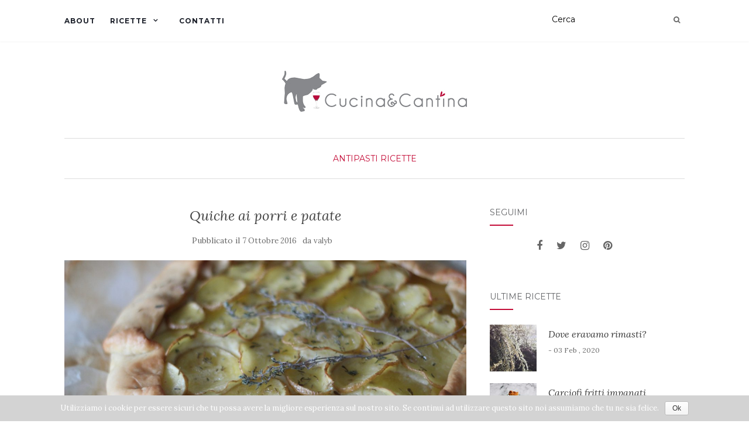

--- FILE ---
content_type: application/javascript
request_url: https://cucinaecantina.net/wp-content/plugins/yeloni-free-exit-popup/client/dist/client.min.js?ver=5.2.21
body_size: 18214
content:
var Autience = null

window.defineAutience = function (autience_callback) {

    var cycle = null,
        lifecycle = null

    var lifecycles = ['displayValidation', 'onPageLoad', 'render', 'postRender', 'display', 'beforeClose', 'close', 'afterClose']

    if (Autience != null) {
        return
    }

    Autience = {
        lifecycle: {},
        utils: {},
        listeners: [],
        emitted: {},
        executors: {},
        lifecycle_executed: false,
        yeloniTriggerPopup: function (widget_id) {
            var matching_widget = Autience.setup.widgets.filter(function (widget) {
                return widget.code == widget_id
            })
            if (matching_widget.length > 0) {
                matching_widget = matching_widget[0]
            }
            console.log('Triggering matching popup from customjs event')
            Autience.executors.displayWidget(matching_widget)

        },
        yeloniTriggerAllPopups: function () {
            console.log('Triggering all popups from customjs event')
            Autience.setup.widgets.map(function (widget) {
                Autience.executors.displayWidget(widget)
            })
        }
    }

    lifecycles.forEach(function (l) {

        Autience.lifecycle[l] = [function () {
            //console.log('in ' + l + ' lifecycle')
            return true
        }]
    })



    //simple functions with no dependencies
    Autience.executors.defineUtils = function () {

        //1. Ajax object - shifted to common

        //2b. autience utils sendEvent
        Autience.utils.sendEvent = function (event, data) {

            return

            //Disabled Event Logging
            var now = Math.round(new Date().getTime() / 1000);
            // var ten_minutes = 10 * 60
            var six_hours = 6 * 60 * 60
            var created = Autience.utils.nestedValue(Autience, ['setup', 'first_widget_time']);
            var time_gap = now - created
            var like_text = 'popup_day_'


            //send popup liked event after 1 day
            if (event == 'popup_liked') {
                var one_day = 1 * 24 * 60 * 60,
                    days_limit = 7,
                    sent_array = []

                var widget_time = data.widget_time
                time_gap = now - widget_time
                if (widget_time && time_gap > 0) {
                    var day = Math.ceil(time_gap / one_day)
                    //if day is not present in sent_array -> send event for the day and add it to the array
                    if (sent_array.indexOf(day) < 0 && day <= days_limit) {
                        window.yetience.sendEvent(like_text + day, Autience.setup.id, data)
                        sent_array.push(day)
                    }
                }
            } else {
                //logging client events only for 10 minutes after popup creation
                if (created && time_gap > 0 && time_gap < six_hours) {
                    // console.log('fresh widget, sending event')
                    if (Autience.setup && Autience.setup.id) {
                        window.yetience.sendEvent(event, Autience.setup.id, data)
                    }
                }
            }
        }

        //3a. emitAutienceEvent
        Autience.utils.emitAutienceEvent = function (eventName, forget) {
            eventName = "autience_" + eventName
            //only emit if this event was not already emitted
            if (!Autience.emitted[eventName]) {
                var event; // The custom event that will be created
                if (document.createEvent) {
                    event = document.createEvent("HTMLEvents");
                    event.initEvent(eventName, true, true);
                } else {
                    event = document.createEventObject();
                    event.eventType = eventName;
                }

                event.eventName = eventName;

                if (document.createEvent) {
                    document.dispatchEvent(event);
                } else {
                    document.fireEvent("on" + event.eventType, event);
                }
                if (eventName == 'autience_load' || eventName == 'autience_exit') {
                    //Autience.utils.sendEvent('client_' + eventName + '_triggered')
                }

                //console.log('emitting - '+eventName)
                if (!forget) {
                    //this event can happen only once on the page
                    Autience.emitted[eventName] = true
                }
            }
        }


        //3b. listenAutienceEvent
        Autience.utils.listenAutienceEvent = function (eventName, fn) {
            var autience_event = "autience_" + eventName
            Autience.utils.listen(document, autience_event, fn)
        }

        //3c. delayed Listener
        Autience.utils.delayedListenAutienceEvent = function (autience_event, delay, fn) {
            Autience.listenAutienceEvent(autience_event, function () {
                setTimeout(fn, delay)
            })
        }

        //4. getting document height
        Autience.utils.getDocHeight = function () {
            var D = document
            return Math.max(
                D.body.scrollHeight, D.documentElement.scrollHeight,
                D.body.offsetHeight, D.documentElement.offsetHeight,
                D.body.clientHeight, D.documentElement.clientHeight
            )
        }

        //5. createCookies
        Autience.utils.createCookie = function (name, value, permanent) {
            var cookie = name + "=" + value + ";path=/"
            if (permanent) {

                var expiration_date = new Date();
                expiration_date.setFullYear(expiration_date.getFullYear() + 5);
                cookie = cookie + ";expires=" + expiration_date.toGMTString()
            }
            document.cookie = cookie
        }

        Autience.utils.readCookie = function (name) {
            var nameEQ = name + "=";
            var ca = document.cookie.split(';');
            for (var i = 0; i < ca.length; i++) {
                var c = ca[i];
                while (c.charAt(0) == ' ') c = c.substring(1, c.length);
                if (c.indexOf(nameEQ) == 0) return c.substring(nameEQ.length, c.length);
            }
            return null;
        }


        //6. bind function on all elements with the clas
        Autience.utils.executeOnClass = function (class_name, fn) {
            var els = document.getElementsByClassName(class_name)
            if (els) {
                for (var i = 0; i < els.length; i++) {
                    fn(els[i])
                }
            }
        }

        Autience.utils.executeOnId = function (id, fn) {
            var el = document.getElementById(id)
            if (el) {
                fn(el)
            }
        }

        Autience.utils.idListen = function (id, event, fn) {
            Autience.utils.executeOnId(id, function (el) {
                Autience.utils.listen(el, event, fn)
            })
        }


        //7. Listen on elements by class name
        Autience.utils.classListen = function (class_name, evt, fn) {
            Autience.utils.executeOnClass(class_name, function (el) {
                Autience.utils.listen(el, 'click', fn)
            })
        }

        //8. Execute array of functions without input
        Autience.utils.cycle = function (fn_array, widget) {

            if (fn_array) {
                for (var i = 0; i < fn_array.length; i++) {
                    fn_array[i](widget)
                }
            }
        }

        //9. Execute validators in sequence and return true if all are valid
        Autience.utils.checkCycle = function (fn_array, inp) {
            if (fn_array) {
                for (var i = 0; i < fn_array.length; i++) {
                    if (!fn_array[i](inp)) {
                        //console.log('in validateSequence ' + i + ' th function is returning false')
                        return false
                    }
                }
            }
            return true
        }

        //10. get a smart setting value
        Autience.utils.smartSetting = function (extension, key) {
            if (autience_settings && autience_settings.smart && autience_settings.smart[extension]) {
                return autience_settings.smart[extension][key]
            }
        }

        //11. close widget
        Autience.utils.closeWidget = function (widget) {
            Autience.utils.cycle(Autience.lifecycle.close, widget)
            Autience.utils.cycle(Autience.lifecycle.afterClose, widget)
            Autience.utils.sendEvent('popup_closed');
        }

        //12. base64 decoding
        Autience.utils.decode = function (s) {
            if (window.atob) {
                try {
                    var decoded = window.atob(s)
                    return decoded
                } catch (err) {
                    //console.log('Unable to to decode')
                    //console.log(s)
                    return alternateDecode(s)
                }

            }

            function alternateDecode(s) {
                if (!s || s.length == 0) {
                    return ''
                }
                var e = {},
                    i, b = 0,
                    c, x, l = 0,
                    a, r = '',
                    w = String.fromCharCode,
                    L = s.length;
                var A = "ABCDEFGHIJKLMNOPQRSTUVWXYZabcdefghijklmnopqrstuvwxyz0123456789+/";
                for (i = 0; i < 64; i++) {
                    e[A.charAt(i)] = i;
                }
                for (x = 0; x < L; x++) {
                    c = e[s.charAt(x)];
                    b = (b << 6) + c;
                    l += 6;
                    while (l >= 8) {
                        ((a = (b >>> (l -= 8)) & 0xff) || (x < (L - 2))) && (r += w(a));
                    }
                }
                return r;
            }

        }

        Autience.utils.nestedValue = function (obj, fields) {

            var nested = obj
            for (var i = 0; i < fields.length; i++) {
                nested = nested[fields[i]]

                if (typeof nested == 'undefined') {

                    return null
                }
            }

            return nested
        }

        Autience.utils.stripAndExecuteScript = function (text) {
            var scripts = '';
            var cleaned = text.replace(/<script[^>]*>([\s\S]*?)<\/script>/gi, function () {
                scripts += arguments[1] + '\n';
                return '';
            });

            if (window.execScript) {
                window.execScript(scripts);
            } else {
                var head = document.getElementsByTagName('head')[0];
                var scriptElement = document.createElement('script');
                scriptElement.setAttribute('type', 'text/javascript');
                scriptElement.innerText = scripts;
                head.appendChild(scriptElement);
                head.removeChild(scriptElement);
            }
            return cleaned;
        }

        Autience.utils.emitLinkClick = function (url, target, evt) {
            Autience.current_link = url
            Autience.current_target = target

            var host = window.location.host
            var host_without_www = host.replace('www.', '')
            var host_with_www = 'www.' + host

            //if the user clicks on a button which has js function, it has href = javascript. the popup should not show up
            if (url.indexOf('javascript') > -1) {
                return
            }

            if (url.indexOf(host) >= 0 || url.indexOf(host_with_www) >= 0 || url.indexOf(host_without_www) >= 0) {
                emitAndDisableRedirect('internal')
            } else {
                emitAndDisableRedirect('external')
            }

            emitAndDisableRedirect('any')
            emitAndDisableRedirect('custom')

            function emitAndDisableRedirect(type) {
                Autience.clickEvent = evt
                Autience.utils.emitAutienceEvent('link_' + type, true)

                if (Autience['disable_link_' + type]) {

                    console.log('Disable link redirection for ', 'disable_link_' + type)

                    //evt.preventDefault()
                }
            }
        }

        Autience.utils.redirect = function (url, target) {
            if (!target) {
                window.location = url
            } else {
                window.open(url, target);
            }
        }

        Autience.utils.isDefined = function (a) {
            return (typeof a != 'undefined')
        }

        Autience.utils.isMobile = function () {
            if (/Mobi/.test(navigator.userAgent)) {
                return true
            }
            return false
        }

        Autience.utils.randomString = function () {
            var text = "";
            var possible = "ABCDEFGHIJKLMNOPQRSTUVWXYZabcdefghijklmnopqrstuvwxyz0123456789";

            for (var i = 0; i < 5; i++)
                text += possible.charAt(Math.floor(Math.random() * possible.length));

            return text;
        }

        Autience.utils.hasFeature = function (feature) {
            if (Autience.setup && Autience.setup.package_id != 'default') {
                return true
            }

            //All features if premiumSubscription is present
            if (Autience.utils.nestedValue(Autience, ['setup', 'extensions', 'premiumSubscription'])) {
                return true
            }

            if (Autience.utils.nestedValue(Autience, ['setup', 'extensions', feature])) {
                return true
            }

            return false
        }
    }


    //define Listeners for the common events
    Autience.executors.defineListeners = function () {
        //console.log('defining autience listeners')
        Autience.listeners = [{
            target: document,
            trigger: 'scroll',
            reaction: function () {
                var ratio = (window.innerHeight + window.scrollY) / (Autience.utils.getDocHeight());
                var percentage = 25 * Math.floor(ratio * 4.1) //percentage is in multiples of 25
                //console.log('percentage- ' + percentage)
                Autience.utils.emitAutienceEvent('scroll_' + percentage)
            },
            target_name: 'document'
        }, {
            target: document.body,
            trigger: 'mouseout',
            reaction: function (e) {
                e = e ? e : window.event;
                var from = e.relatedTarget || e.toElement;
                if ((!from || from.nodeName == "HTML") && (!e.clientY || (e.clientY <= 0))) {
                    // console.log('exit is triggered')

                    Autience.utils.emitAutienceEvent('exit')
                }
            },
            target_name: 'body'
        }, {
            target: document.getElementsByTagName('a'),
            trigger: 'click',
            reaction: function (evt_obj, evt_name, el) {
                Autience.utils.emitLinkClick(el.href, el.getAttribute('target'), evt_obj)
            },
            target_name: 'links'
        }, {
            target: window,
            trigger: 'hashchange',
            reaction: function (evt_obj, evt_name, el) {
                //alert('in hashchange '+ window.location.hash )
                if (Autience.hash_set) {
                    //emit this event only after a hash has been set in the current cycle
                    Autience.utils.emitAutienceEvent('back')
                }

            },
            target_name: 'window'
        }, {
            target: window,
            trigger: 'popstate',
            reaction: function (evt_obj, evt_name, el) {
                Autience.utils.emitAutienceEvent('back')
            },
            target_name: 'window'
        }]
    }



    Autience.executors.bindListeners = function () {
        //iterate through all the listeners and bind them
        //console.log('binding autience listeners')
        var listener = null,
            triggers = null

        Autience.listeners.forEach(function (listener) {

            //if trigger is a string, put the single string in an array
            if (typeof listener.trigger === 'string') {
                triggers = [listener.trigger]
            } else {
                triggers = listener.trigger
            }

            triggers.forEach(function (trigger) {
                if (listener.target.length) {

                    //targets are an array of elements
                    for (var i in listener.target) {

                        Autience.utils.listen(listener.target[i], trigger, listener.reaction)
                    }
                } else {

                    //target is a single element
                    Autience.utils.listen(listener.target, trigger, listener.reaction, listener.target_name)
                }
            })
        })
    }

    Autience.executors.displayWidget = function (widget) {
        console.log('Call for displayWidget')
        Autience.utils.cycle(Autience.lifecycle.display, widget)
    }

    Autience.executors.runWidgetCycle = function (widget) {

        var cycle = Autience.utils.cycle

        if (Autience.utils.checkCycle(lifecycle.displayValidation, widget)) {
            cycle(lifecycle.onPageLoad, widget)

            cycle(lifecycle.render, widget)

            cycle(lifecycle.postRender, widget)
        }
    }

    Autience.executors.runLifecycles = function () {
        //console.log('Starting widget lifecycle')
        if (Autience.lifecycle_executed) {
            //ensure that this function is run only once
            return
        }
        if (window.autience_setup) {
            Autience.lifecycle_executed = true
            //decode and convert setup to json
            //Commented to avoid being marked for code obfuscation
            Autience.setup = JSON.parse(decodeURIComponent(Autience.utils.decode(autience_setup)))
            //Autience.setup = JSON.parse(decodeURIComponent(autience_setup))
            // console.log(Autience.setup)
            //console.log('yeloni client is loaded with ' + Autience.setup.widgets.length + ' widgets ')
            //Autience.utils.sendEvent('client_script_loaded')

            Autience.setup.widgets.forEach(function (widget) {
                Autience.executors.runWidgetCycle(widget)
            })
        } else {
            //console.log('window.autience_setup is not defined')
        }
    }

    //execute defineUtils and defineListeners
    //Everything else happens when some event occurs


    lifecycle = Autience.lifecycle


    function assignAutienceListen(callback) {
        //console.log('inside assignAutienceListen')
        if (window.autience_listen) {
            ////console.log('Autience.utils.listen is assigned')
            Autience.utils.listen = window.autience_listen
            if (callback) {
                callback()
            }
        } else {
            setTimeout(function () {
                assignAutienceListen(callback)
            }, 500)
        }
    }

    assignAutienceListen(function () {
        //console.log('in callback of assignAutienceListen')
        Autience.executors.defineUtils()
        Autience.executors.defineListeners()
        Autience.executors.bindListeners()
        if (autience_callback) {
            autience_callback()
        }
    })

};
window.defineAutienceWhen = function (yetience_callback) {

    //log for popup displayed
    Autience.lifecycle.display.push(function (widget) {
        //checking if the popup code is present and sending popup_displayed event
        if (document.getElementById(widget.code)) {
            var code = document.getElementById(widget.code).innerHTML
            if (code) {
                Autience.utils.sendEvent('d_popup_displayed');
                if (Autience.utils.nestedValue(widget, ['widget_time'])) {
                    Autience.utils.sendEvent('popup_liked', {
                        widget_time: widget.widget_time
                    });
                }
            } else {
                Autience.utils.sendEvent('popup_empty');
            }
        } else {
            console.log('Widget ' + widget.code + ' is not loaded')
        }

    })

    //Zopim related functionality
    Autience.lifecycle.display.push(function (widget) {

        if (Autience.utils.nestedValue(widget, ['components', 'zopimChat']) && typeof $zopim !== 'undefined') {
            $zopim(function () {

                var yel_body_height = window.innerHeight
                var yel_body_width = window.innerWidth
                var yel_zopim_height = 400
                var yel_zopim_width = 310
                var yel_popup_offset = 76

                $zopim.livechat.window.show();
                var yel_loc = document.getElementById("yel-chat-wrapper").getBoundingClientRect();
                //console.log(yel_body_width)
                //console.log(yel_loc.left)
                //console.log(yel_loc.top)

                $zopim.livechat.window.setOffsetHorizontal(yel_body_width - yel_zopim_width - yel_loc.left - 5);
                $zopim.livechat.window.setOffsetVertical((yel_body_height - yel_zopim_height) - yel_popup_offset);

                if (yel_body_width < 767) {
                    $zopim.livechat.window.setOffsetVertical((yel_body_height - yel_zopim_height) - yel_loc.top);
                    $zopim.livechat.window.setOffsetHorizontal((yel_body_width - yel_zopim_width) / 2);
                }

            });
        }
    })

    //attach listener to display when the event occurs
    Autience.lifecycle.onPageLoad.push(function (widget) {
        // console.log('Attaching display on trigger')
        //first check if the  widget is enabled
        if (Autience.utils.nestedValue(widget, ['configuration', 'what', 'enable'])) {
            var when = widget.configuration.when

            var is_mobile = Autience.utils.isMobile()
            // console.log('is mobile- ' + is_mobile)
            var different_for_mobiles = when.smallDifferent
            var device = 'large',
                delay = 0,
                links_to_match = null,
                prevent_redirect = false


            if (is_mobile && different_for_mobiles) {
                device = 'small'
            }

            var trigger = when[device]
            var autience_event = trigger
            switch (trigger) {
                //handle these trigger cases differently
                case 'scroll':
                    autience_event = 'scroll_' + when.scroll[device]
                    break
                case 'delay':
                    autience_event = 'load'
                    delay = when.delay[device]
                    break
                case 'link':
                    var link_type = when.link[device]
                    autience_event = 'link_' + link_type

                    if (link_type == 'custom') {
                        links_to_match = when.customLink[device]
                    }
                    //Autience['disable_link_' + link_type] = true
                    prevent_redirect = true
                    break
            }

            displayPopupOnEvent(autience_event, delay, links_to_match, prevent_redirect)
            widget.trigger = {
                trigger: trigger,
                autience_event: autience_event,
                delay: delay
            }

        } else {
            Autience.utils.sendEvent('client_widget_disabled')
            console.log('widget is disabled')
        }

        function displayPopupOnEvent(autience_event, delay, links_to_match, prevent_redirect) {
            //Listen to the defined event and run the display lifecycle
            //console.log('Attached Event Listener for Popup for event ', autience_event)
            Autience.utils.listenAutienceEvent(autience_event, function (evt) {
                // console.log('Autience event triggered ', autience_event)
                // console.log('Autience event is' + autience_event + ' Check if the clicked link matches ', evt)

                if (matchingLink(links_to_match)) {
                    if (prevent_redirect && Autience.clickEvent) {
                        //alert('preventDefault for clickEvent')
                        Autience.clickEvent.preventDefault()
                    }

                    setTimeout(function () {
                        Autience.utils.cycle(Autience.lifecycle.display, widget)
                        // console.log('Popup is triggered')
                        //Autience.utils.sendEvent('popup_triggered')
                    }, delay * 1000)
                }
                //alert('hold on')


            })
        }

        function matchingLink(links) {
            //check links with Autience.current_link
            if (!links) {
                //there is no link, so no need to check
                return true
            }

            var matched = false
            links.split(',').map(function (link) {
                link = link.trim()

                matched = matched || directMatch(Autience.current_link, link) || matchWithoutProtocol(Autience.current_link, link) || matchWithoutHost(Autience.current_link, link)
            })

            return matched

            function directMatch(link1, link2) {
                link1 = stripTrailingSlash(link1)
                link2 = stripTrailingSlash(link2)
                return link1 == link2
            }

            function matchWithoutProtocol(link1, link2) {
                link1 = stripTrailingSlash(link1)
                link2 = stripTrailingSlash(link2)
                link1 = link1.replace('http://', '')
                link1 = link1.replace('https://', '')
                link2 = link2.replace('http://', '')
                link2 = link2.replace('https://', '')
                return link1 == link2
            }

            function matchWithoutHost(link1, link2) {
                link1 = stripTrailingSlash(link1)
                link2 = stripTrailingSlash(link2)
                link1 = link1.replace('http://', '')
                link1 = link1.replace('https://', '')
                link2 = link2.replace('http://', '')
                link2 = link2.replace('https://', '')
                link1 = link1.replace('www.', '')
                link2 = link2.replace('www.', '')
                link1 = link1.replace(window.location.host, '')
                link2 = link2.replace(window.location.host, '')

                return link1 == link2
            }

            function stripTrailingSlash(str) {
                if (str.substr(-1) === '/') {
                    return str.substr(0, str.length - 1);
                }
                return str;
            }
        }

    })


    //adding the analytics tracking code to the body
    Autience.lifecycle.display.push(function (widget) {


        // if (widget.components.commonanalytics.values.measureAnalyticsBoolean && widget.components.commonanalytics.values.analyticsTrackingCode) {
        if ((Autience.utils.nestedValue(widget, ['components', 'commonanalytics', 'values', 'measureAnalyticsBoolean'])) && (Autience.utils.nestedValue(widget, ['components', 'commonanalytics', 'values', 'analyticsTrackingCode']))) {

            var yel_measure_analytics = widget.components.commonanalytics.values.measureAnalyticsBoolean;
            var yel_tracking_code = widget.components.commonanalytics.values.analyticsTrackingCode;


            //adding the analytics script
            if (document.body != null) {
                var tracking_code_div = document.createElement("script");
                tracking_code_div.type = "text/javascript";

                var yel_popup_name = 'Yeloni'

                // if (widget.components.commonanalytics.values.analyticsPopupName)
                if ((Autience.utils.nestedValue(widget, ['components', 'commonanalytics', 'values', 'analyticsPopupName']))) {
                    var yel_temp_popup_name = widget.components.commonanalytics.values.analyticsPopupName;
                    var yel_popup_name = 'Yeloni-' + yel_temp_popup_name.split(' ').join('-');
                }


                //removing <script> tags
                yel_tracking_code = yel_tracking_code.replace("<script>", " ");
                yel_tracking_code = yel_tracking_code.replace("</script>", " ");

                //removing new lines
                yel_tracking_code = yel_tracking_code.replace(/\n/g, " ");
                //yel_tracking_code = yel_tracking_code.replace("pageview", "Page-Load");

                //adding the code to the script
                tracking_code_div.innerHTML = yel_tracking_code;


                document.body.appendChild(tracking_code_div);

                //send the popup display event
                //sending the page load event
                if (typeof ga === "function") {
                    ga('send', 'event', yel_popup_name, 'Popup-Display');
                }
            }
        }

    })

    Autience.lifecycle.render.push(function (widget) {
        var extensions = Autience.utils.nestedValue(Autience, ['setup', 'extensions'])
        //dont show for premium users
        if (extensions && Object.keys(extensions).length > 0) {
            return
        }


        // if (document.getElementsByClassName('logged-in').length > 0) {
        //     return
        // }

        var widget_element = document.getElementById(widget.code)
        var poweredBy = document.createElement('div')
        var url = 'https://yeloni.com'
        url = url + '?utm_source=' + window.location.hostname + '&utm_campaign=poweredby&from_site=' + window.location.hostname

        var message = 'Get an <b>Email Optin</b> for your Website'
        if (widget.goalType != 'subscribe') {
            message = 'Powered by <b>Yeloni</b>'
        }

        poweredBy.innerHTML = "<a href='" + url + "' target='_blank'>" + message + "</a>"

        var style = poweredBy.style,
            astyle = poweredBy.getElementsByTagName('a')[0].style
        Object.assign(style, {
            color: 'white',
            fontSize: '15px',
            fontFamily: 'arial',
            textAlign: 'center'
        })
        Object.assign(astyle, {
            color: 'white'
        })
        widget_element.appendChild(poweredBy)
    })
    /*
    //showing the affiliate link if applicable
    Autience.lifecycle.render.push(function(widget) {

        //console.log("show link-- "+Autience.setup.showAffiliateLink)


        // if (Autience.setup.showAffiliateLink)         {
        if ((Autience.utils.nestedValue(Autience, ['setup', 'poweredBy']))) {
            var yelPopups = document.getElementsByClassName('yel-popup-template'),
                noOfPopups = yelPopups.length,
                shareMessage = 'Sharing Powered by <span style="text-decoration: underline;">Yeloni</span>',
                emailMessage = 'Subscription Powered by <span style="text-decoration: underline;">Yeloni</span>',
                message = 'Powered by <span style="text-decoration: underline;">Yeloni</span>'

            while (noOfPopups--) {
                //add an element at the end of the yel-popup-template div
                var currentNode = yelPopups[noOfPopups]
                var newNode = document.createElement("div")
                newNode.className = "yel-powered"

                if (widget.isSocial && widget.isSocial == true) {
                    message = shareMessage
                } else if (widget.isEmail && widget.isEmail == true) {
                    message = emailMessage
                } else {
                    message = message
                }

                newNode.innerHTML = message

                //so that powered by yeloni shows up only once per widget
                if (!widget.insertedBranding) {
                    currentNode.parentNode.insertBefore(newNode, currentNode.nextSibling)
                    widget.insertedBranding = true
                }
                //Set the branding on bottom right
                document.getElementsByClassName('yel-powered')[noOfPopups].style = 'float:right;margin-right:2%;position: absolute;right: 0px;bottom: 20px;';

            }
            //console.log("autience setup")
            //console.dir(Autience.setup.affiliate_code)

            Autience.utils.classListen('yel-powered', 'click', function() {
                var linkhere = "?utm_source=" + Autience.setup.initial_domain + "&utm_medium=poweredBy"
                var utmLink = "http://www.yeloni.com" + linkhere;
                window.open(utmLink, '_blank');
            })
        }

    })
    */

    if (yetience_callback) {
        yetience_callback()
    }
};
window.defineAutienceWhere = function (yetience_callback) {
    // //for display by contain url
    Autience.lifecycle.displayValidation.push(function (widget) {
        //honor show on homepage condition
        if (location.pathname == '/' && (Autience.utils.nestedValue(widget, ['configuration', 'where', 'home']) == true)) {
            return true
        }
        if (Autience.utils.nestedValue(widget, ['configuration', 'where', 'show_contain_tags'])) {
            var contain_tags = widget.configuration.where.show_contain_tags
            if (contain_tags.length == 0) {
                return true
            }
            console.log('location.pathname is ' + location.pathname)
            for (var i = contain_tags.length - 1; i >= 0; i--) {

                if (location.pathname.indexOf(contain_tags[i].text) > -1) {
                    console.log(location.pathname + ' has ' + contain_tags[i].text)
                    return true
                }
            }
            // console.log('contain tags')
            // console.log(contain_tags)
        } else {

            return true
        }


    })

    //for show by match url
    Autience.lifecycle.displayValidation.push(function (widget) {
        // console.log('location.pathname is ' + location.pathname)
        // console.log(widget.configuration.where)
        if (Autience.utils.nestedValue(widget, ['configuration', 'where', 'show_match_tags'])) {
            //honor show on homepage condition
            if (location.pathname == '/' && (Autience.utils.nestedValue(widget, ['configuration', 'where', 'home']) == true)) {
                return true
            }
            var match_tags = widget.configuration.where.show_match_tags
            if (match_tags.length == 0) {
                return true
            }
            // console.log('location.pathname is ' + location.pathname)
            for (var i = match_tags.length - 1; i >= 0; i--) {
                // console.log('------------------')
                console.log(location.pathname + ' is /' + match_tags[i].name)
                if (location.pathname.indexOf(match_tags[i].name) >= 0) {
                    return true
                }
            }
            // console.log('match tags')
            // console.log(match_tags)
        } else {
            return true
        }

    })

    Autience.lifecycle.displayValidation.push(function (widget) {
        //return true = show, false = show
        var showAdmin = widget.configuration.showAdmin

        if (showAdmin != null) { //by default it's not defined
            if (!showAdmin) { //if it is set to false - don't show to logged in users
                if (is_logged_in) {
                    // console.log('dont show popup to admin - logged in as admin')
                    return false
                } else {
                    // console.log('dont show popup to admin - not logged in')
                    return true
                }
            }
        }
        return true

    })
    // //for display by contain url
    Autience.lifecycle.displayValidation.push(function (widget) {
        //return true = show, false = hide
        //honor show on homepage condition
        if (location.pathname == '/' && (Autience.utils.nestedValue(widget, ['configuration', 'where', 'home']) == true)) {
            return true
        }
        if (Autience.utils.nestedValue(widget, ['configuration', 'where', 'hide_contain_tags'])) {
            //honor show on homepage condition
            if (location.pathname == '/' && (Autience.utils.nestedValue(widget, ['configuration', 'where', 'home']) == true)) {
                return true
            }

            var contain_tags = widget.configuration.where.hide_contain_tags
            if (contain_tags.length == 0) {
                return true
            }
            console.log('location.pathname is ' + location.pathname)
            for (var i = contain_tags.length - 1; i >= 0; i--) {
                if (location.pathname.indexOf(contain_tags[i].text) > -1) {
                    console.log(location.pathname + ' has ' + contain_tags[i].text)
                    return false
                }
            }
            // console.log('contain tags')
            // console.log(contain_tags)
        }
        return true

    })

    //for hide by match url
    Autience.lifecycle.displayValidation.push(function (widget) {
        //return true = show, false = hide
        // console.log('location.pathname is ' + location.pathname)
        // console.log(widget.configuration.where)
        if (Autience.utils.nestedValue(widget, ['configuration', 'where', 'hide_match_tags'])) {
            //honor show on homepage condition
            if (location.pathname == '/' && (Autience.utils.nestedValue(widget, ['configuration', 'where', 'home']) == true)) {
                return true
            }
            var match_tags = widget.configuration.where.hide_match_tags
            if (match_tags.length == 0) {
                return true
            }
            console.log('location.pathname is ' + location.pathname)
            for (var i = match_tags.length - 1; i >= 0; i--) {
                console.log('------------------')
                console.log(location.pathname + ' is /' + match_tags[i].name)
                if (location.pathname.indexOf(match_tags[i].name) >= 0) {
                    return false
                }
            }
            // console.log('match tags')
            // console.log(match_tags)
        }
        return true

    })

    Autience.lifecycle.displayValidation.push(function (widget) {
        //return true = show, false = hide
        var showAdmin = widget.configuration.showAdmin

        if (showAdmin != null) { //by default it's not defined
            if (!showAdmin) { //if it is set to false - don't show to logged in users
                if (is_logged_in) {
                    // console.log('dont show popup to admin - logged in as admin')
                    return false
                } else {
                    // console.log('dont show popup to admin - not logged in')
                    return true
                }
            }
        }
        return true

    })

    Autience.lifecycle.displayValidation.push(function (widget) {
        var isMobile = Autience.utils.isMobile()

        if (isMobile && !Autience.utils.hasFeature('mobileScreens')) {
            console.log('Popup is not shown on mobile in lite version')
            return false
        }
        if (isMobile && Autience.utils.hasFeature('mobileScreens')) {
            if (Autience.utils.nestedValue(widget, ['configuration', 'when', 'smallEnabled'])) {
                console.log('enabled on small screen')
                return true
            } else {
                console.log('disabled on small screens')
                return false
            }
        }
        // console.log('default')
        return true
    })


    //show on specific pages
    Autience.lifecycle.displayValidation.push(function (widget) {
        var where = widget.configuration.where
        var cat = null
        var where_categories = widget.configuration.where_categories
        var where_titles = widget.configuration.where_titles

        //sometimes the value given by wordpress is not correct
        autience_is_home = autience_is_home || (((window.location.pathname == '/') || (window.location.pathname == '')) && window.location.search.length == 0)
        if (autience_is_home) {
            //console.log('where.home is ', where.home)
            return where.home
        }

        if (window.autience_page_name == 'checkout') {
            return where.checkout
        }

        switch (where.other) {
            case 'all':
                return true
            case 'none':
                return false
            case 'specific':
                switch (where.specific.selector) {
                    case 'pageType':
                        switch (window.autience_post_type) {
                            case 'post':
                                return where.pageTypes.posts
                            case 'product':
                                return where.pageTypes.products
                            case 'page':
                                return where.pageTypes.pages
                        }
                        break;
                    case 'category':

                        for (var i = 0; i < window.autience_categories.length; i++) {
                            cat = autience_categories[i].cat_ID
                            if (where_categories.indexOf(cat) >= 0 || where_categories.indexOf(cat.toString()) >= 0) {

                                return true
                            }
                        }

                        console.log('returning false')
                        return false
                        break;
                    case 'title':

                        var index = where_titles.indexOf(window.autience_post_id)

                        console.log('title at ' + index)
                        return (index >= 0)
                        break;
                    case 'url':
                        return true
                        break;
                    case 'custom':
                        //check if the current page type matches the custom page type
                        console.log('Current post type is ', window.autience_post_type)
                        console.log('post type to check is ', where.pageTypes.custom)

                        return (window.autience_post_type.toLowerCase() == where.pageTypes.custom.toLowerCase())
                }

        }

        return true
    })

    //for hide on specific pages
    Autience.lifecycle.displayValidation.push(function (widget) {
        var where = widget.configuration.where
        var cat = null
        var where_categories_hide = widget.configuration.where_categories_hide
        var where_titles_hide = widget.configuration.where_titles_hide

        // console.log('widget is')
        // console.log(widget)

        if (where.showOrHide == 'hide' && where.hideOn && where.hideOn.hideselector) {
            switch (where.hideOn.hideselector) {
                case 'pageType':
                    switch (window.autience_post_type) {
                        case 'post':
                            return !(where.pageTypes.posts)
                        case 'product':
                            return !(where.pageTypes.products)
                        case 'page':
                            return !(where.pageTypes.pages)
                    }
                    break;
                case 'category':

                    for (var i = 0; i < window.autience_categories.length; i++) {
                        cat = autience_categories[i].cat_ID
                        if (where_categories_hide.indexOf(cat) >= 0 || where_categories_hide.indexOf(cat.toString()) >= 0) {

                            return false
                        }
                    }
                    return true
                    break;
                case 'title':

                    var index = where_titles_hide.indexOf(window.autience_post_id)

                    // console.log('title at ' + index)
                    //return true - show
                    return (index < 0)

                    break;
                case 'url':
                    //see the logic in first two displayValidation
                    return true
                case 'custom':
                    //check if the current page type matches the custom page type
                    console.log('Current post type is ', window.autience_post_type)
                    console.log('post type to check is ', where.pageTypes.custom)

                    return !(window.autience_post_type.toLowerCase() == where.pageTypes.custom.toLowerCase())

            }



            return false
        } else {
            return true
        }
    })




    if (yetience_callback) {
        yetience_callback()
    }
};
window.defineAutienceHow = function (yetience_callback) {
    //Make sure that Action button shows up above anything else
    Autience.lifecycle.postRender.push(function (widget) {
        //console.log('Adding zindex to action buttons')
        var button_classes = ['yel-cta-wrapper', 'yel-arrow-wrapper', 'yel-circle-wrapper', 'yel-cta-button']
        button_classes.map(function (this_class) {
            //check if there is an element with this class.
            //if it exists, then assign the highest z index
            var els = document.getElementsByClassName(this_class)
            if (els && els.length > 0) {
                for (var i = 0; i < els.length; i++) {
                    els[i].style.zIndex = highestZIndex() + 1
                }
            }
        })
    })

    //Make sure that Popups show up above anything else
    Autience.lifecycle.display.push(function (widget) {
        //core function which shows the popup
        if (document.getElementById(widget.code)) {
            document.getElementById(widget.code).style.visibility = 'visible'
            widget.default_display = document.getElementById(widget.code).style.display
            document.getElementById(widget.code).style.display = 'block'
            document.getElementById(widget.code).style.zIndex = (highestZIndex()) * 10
        } else {
            console.log('Widget ' + widget.code + ' is not loaded')
        }

    })

    function highestZIndex() {
        var highest = 1
        var types = ['div', 'nav', 'span']
        types.map(function (type) {
            var all_divs = document.getElementsByTagName(type)
            //console.log('elements of type ', type, all_divs.length)
            for (var i = 0; i < all_divs.length; i++) {
                var zIndex = getStyle(all_divs[i], 'z-index')
                //console.log('z Index ', zIndex)
                if (!isNaN(zIndex) && zIndex > highest) {
                    highest = parseInt(zIndex)
                }
            }
        })

        console.log('highest z index ', highest)
        return highest
    }

    function getStyle(el, styleProp) {

        if (window.getComputedStyle) {
            var y = window.getComputedStyle(el, null).getPropertyValue(styleProp);
        } else if (el.currentStyle) {
            var y = el.currentStyle[styleProp];
        }

        return y;
    }

    //if analytics is enabled send an popup display event
    Autience.lifecycle.display.push(function (widget) {


        // if (widget.components.commonanalytics.values.measureAnalyticsBoolean)
        var yel_measure_analytics = Autience.utils.nestedValue(widget, ['components', 'commonanalytics', 'values', 'measureAnalyticsBoolean'])
        if (yel_measure_analytics) {
            var yel_popup_name = 'Yeloni'

            // if (widget.components.commonanalytics.values.analyticsPopupName) {
            if (Autience.utils.nestedValue(widget, ['components', 'commonanalytics', 'values', 'analyticsPopupName'])) {
                var yel_temp_popup_name = widget.components.commonanalytics.values.analyticsPopupName;
                var yel_popup_name = 'Yeloni-' + yel_temp_popup_name.split(' ').join('-');
            }
        }
    })



    //function to add widget rendered into a wrapper div
    Autience.lifecycle.render.push(function (widget) {

        // console.log("WIDGET IS --")
        // console.dir(widget)

        //create a new widget with a wrapper if it does not already exist
        if (!document.getElementById(widget.code) || true) {

            //based on the type of widget render it differently.
            //types of widgets are selected by widget.widgetType
            //the list of all types is in widget_type_data.json - name field

            var widgetDiv = document.createElement('div')
            widgetDiv.id = widget.code
            var typeOfWidget = widget.themeType;

            //console.log("widget.placementType:"+ widget.placementType)
            // console.log('Type of Popup- ' + typeOfWidget)

            switch (typeOfWidget) {
                case "Popups":
                    // console.log("THIS IS OF TYPE - Popups");
                    widgetDiv.style.visibility = 'hidden'
                    widgetDiv.className = "yel-popup-main-wrapper"

                    var base64_decoded = Autience.utils.decode(widget.rendered)
                    //var base64_decoded = widget.rendered

                    if (!base64_decoded || base64_decoded.length == 0) {
                        Autience.utils.sendEvent('client_template_empty')
                    }
                    var inner_html = Autience.utils.stripAndExecuteScript(decodeURIComponent(base64_decoded))
                    widgetDiv.innerHTML = inner_html
                    widgetDiv.style.background = "url('" + window.yetience.path + "/common/images/opaque-bg.png') top left repeat"
                    document.body.appendChild(widgetDiv)
                    break;

                case "ActionButtons":
                    // console.log("THIS IS OF TYPE - ActionButtons");
                    widgetDiv.className = "yel-ab-main-wrapper"


                    var base64_decoded = Autience.utils.decode(widget.rendered)
                    //var base64_decoded = widget.rendered
                    if (!base64_decoded || base64_decoded.length == 0) {
                        Autience.utils.sendEvent('client_template_empty')
                    }
                    var inner_html = Autience.utils.stripAndExecuteScript(decodeURIComponent(base64_decoded))
                    widgetDiv.innerHTML = inner_html
                    widgetDiv.className = "yel-ab-main-wrapper";
                    document.body.appendChild(widgetDiv)

                    //shift the elements to the right
                    if (document.getElementById("yel-main-box-wrapper")) {
                        document.getElementById("yel-main-box-wrapper").className = "yel-main-box-wrapper";
                        //hide the two boxes and show only the cta button
                        document.getElementById("yel-main-box-wrapper").style.display = "none"
                        document.getElementById("yel-main-box-wrapper").style.zIndex = highestZIndex() + 1
                    }

                    if (document.getElementById("yel-circle-wrapper")) {
                        document.getElementById("yel-circle-wrapper").className = "yel-circle-wrapper";

                        document.getElementById("yel-arrow-wrapper").style.display = "none"
                    }

                    if (document.getElementById("yel-arrow-wrapper")) {
                        document.getElementById("yel-arrow-wrapper").className = "yel-arrow-wrapper";
                        //show the arrow box after 5 secs
                        setTimeout(function () {
                            document.getElementById("yel-arrow-wrapper").style.display = "block"
                        }, 5000);
                    }





                    break;

                case "InpostWidgets":
                    //code
                    //console.log("THIS IS OF TYPE - InpostWidgets");

                    var articles = document.getElementsByTagName("article");
                    var x = articles[0].querySelectorAll("p");

                    var numberOfElements = x.length;
                    var parentNode = x[0].parentNode;

                    // if (widget.components.inpostPosition.values.postStart) {
                    if (Autience.utils.nestedValue(widget, ['components', 'inpostPosition', 'values', 'postStart'])) {
                        parentNode.insertBefore(ElemToInsert(widget), x[0]);
                    }

                    // if (widget.components.inpostPosition.values.postCenter) {
                    if (Autience.utils.nestedValue(widget, ['components', 'inpostPosition', 'values', 'postCenter'])) {
                        console.log(numberOfElements)
                        console.log("center:" + (Math.round(numberOfElements / 2) - 1))
                        parentNode.insertBefore(ElemToInsert(widget), x[Math.round(numberOfElements / 2) - 1]);
                    }

                    // if (widget.components.inpostPosition.values.postEnd) {
                    if (Autience.utils.nestedValue(widget, ['components', 'inpostPosition', 'values', 'postEnd'])) {
                        parentNode.insertBefore(ElemToInsert(widget), x[numberOfElements]);
                    }

                    break;

                case "Sliders":
                    // console.log("THIS IS OF TYPE - Sliders");
                    widgetDiv.className = "yel-slider-main-wrapper"

                    var base64_decoded = Autience.utils.decode(widget.rendered)
                    //var base64_decoded = widget.rendered
                    if (!base64_decoded || base64_decoded.length == 0) {
                        Autience.utils.sendEvent('client_template_empty')
                    }
                    var inner_html = Autience.utils.stripAndExecuteScript(decodeURIComponent(base64_decoded))
                    widgetDiv.innerHTML = inner_html
                    widgetDiv.className = "yel-slider-main-wrapper yel-slider-left";
                    document.body.appendChild(widgetDiv)

                    break;

                case "Bars":
                    //console.log("THIS IS OF TYPE - Bars");
                    // widgetDiv.className = "yel-bars-main-wrapper"

                    //THIS NEEDS TO BE WRITTEN BETTER HERE
                    // if (widget.components.barPosition.values.topscroll) {
                    if (Autience.utils.nestedValue(widget, ['components', 'barPosition', 'values', 'topscroll'])) {
                        widgetDiv.className = "yel-bars-main-wrapper yel-bar-template-render-top";

                        var bodyclass = document.createAttribute("class");
                        bodyclass.value = "body-move";
                        document.getElementsByTagName("body")[0].setAttributeNode(bodyclass);
                        console.log("added class yel-bar-template-render");


                    }
                    // else if (widget.components.barPosition.values.topfixed) {
                    else if (Autience.utils.nestedValue(widget, ['components', 'barPosition', 'values', 'topfixed'])) {
                        widgetDiv.className = "yel-bars-main-wrapper yel-bar-template-render-top";
                        console.log("added class yel-bar-template-render")
                    }
                    // else if (widget.components.barPosition.values.bottomscroll) {
                    else if (Autience.utils.nestedValue(widget, ['components', 'barPosition', 'values', 'bottomscroll'])) {
                        widgetDiv.className = "yel-bars-main-wrapper yel-bar-template-render-bottom";
                        console.log("added class yel-bar-template-render")
                    }
                    // else if (widget.components.barPosition.values.bottomfixed) {
                    else if (Autience.utils.nestedValue(widget, ['components', 'barPosition', 'values', 'bottomfixed'])) {
                        widgetDiv.className = "yel-bars-main-wrapper yel-bar-template-render-bottom";
                        console.log("added class yel-bar-template-render")
                    }

                    var base64_decoded = Autience.utils.decode(widget.rendered)
                    //var base64_decoded = widget.rendered
                    if (!base64_decoded || base64_decoded.length == 0) {
                        Autience.utils.sendEvent('client_template_empty')
                    }

                    var inner_html = Autience.utils.stripAndExecuteScript(decodeURIComponent(base64_decoded))
                    widgetDiv.innerHTML = inner_html
                    document.body.insertBefore(widgetDiv, document.body.firstChild);
                    break;

                case "Sidebar":
                    //code
                    // console.log("THIS IS OF TYPE - Sidebar");
                    break;

                case "ContentGating":
                    //code
                    break;

                case "Mats":
                    var base64_decoded = Autience.utils.decode(widget.rendered)
                    //var base64_decoded = widget.rendered
                    if (!base64_decoded || base64_decoded.length == 0) {
                        Autience.utils.sendEvent('client_template_empty')
                    }
                    var inner_html = Autience.utils.stripAndExecuteScript(decodeURIComponent(base64_decoded))
                    widgetDiv.innerHTML = inner_html
                    widgetDiv.className = "yel-mat-main-wrapper yel-mat-onload";

                    var ydiv = document.createElement("div");
                    ydiv.id = "yel-wrap";
                    ydiv.className = "yel-wrap"
                    ydiv.appendChild(widgetDiv)
                    // Move the body's children into this wrapper
                    while (document.body.firstChild) {
                        ydiv.appendChild(document.body.firstChild);
                    }

                    // Append the wrapper to the body
                    document.body.appendChild(ydiv);

                    //check for scroll and hide the element after its outside viewport
                    yelTrackScroll(widgetDiv);

                    break;

                default:
                    console.log("WIDGET TYPE NOT DEFINED - DEFAULTING TO POPUPS")
                    //defaulting to popups
                    widgetDiv.style.visibility = 'hidden'
                    widgetDiv.className = "yel-popup-main-wrapper"

                    var base64_decoded = Autience.utils.decode(widget.rendered)
                    //var base64_decoded = widget.rendered

                    if (!base64_decoded || base64_decoded.length == 0) {
                        Autience.utils.sendEvent('client_template_empty')
                    }
                    var inner_html = Autience.utils.stripAndExecuteScript(decodeURIComponent(base64_decoded))
                    widgetDiv.innerHTML = inner_html
                    widgetDiv.style.background = "url('" + window.yetience.path + "/common/images/opaque-bg.png') top left repeat"
                    document.body.appendChild(widgetDiv)
                    break;

            }





            //document.body.appendChild(widgetDiv)


        } else {
            //console.log('widget with code ' + widget.code + ' already exists')
        }

    })

    function yelTrackScroll(widget) {
        //get the height of the widget
        var widgetHeight = document.getElementById(widget.id).style.height;
        console.log("Height:" + widgetHeight)
    }

    function ElemToInsert(widget) {
        var widgetDiv = document.createElement('div')
        widgetDiv.className = "yel-inline-wrapper"
        widgetDiv.id = ""
        //var base64_decoded = Autience.utils.decode(widget.rendered)
        var base64_decoded = widget.rendered
        if (!base64_decoded || base64_decoded.length == 0) {
            Autience.utils.sendEvent('client_template_empty')
        }
        var inner_html = Autience.utils.stripAndExecuteScript(decodeURIComponent(base64_decoded))
        widgetDiv.innerHTML = inner_html
        widgetDiv.style.background = "url('" + window.yetience.path + "/common/images/opaque-bg.png') top left repeat"

        return widgetDiv;
    }

    // var giveMePopupBaby = function(widgetDiv) {
    //     console.log("THIS IS OF TYPE - Popups");
    //     widgetDiv.style.visibility = 'hidden'
    //     widgetDiv.className = "yel-popup-main-wrapper"

    //     var base64_decoded = Autience.utils.decode(widget.rendered)
    //     if (!base64_decoded || base64_decoded.length == 0) {
    //         Autience.utils.sendEvent('client_template_empty')
    //     }
    //     var inner_html = Autience.utils.stripAndExecuteScript(decodeURIComponent(base64_decoded))
    //     widgetDiv.innerHTML = inner_html
    //     widgetDiv.style.background = "url('" + window.yetience.path + "/common/images/opaque-bg.png') top left repeat"
    //     document.body.appendChild(widgetDiv)
    // }

    Autience.lifecycle.render.push(function (widget) {
        var styles_to_add = decodeURIComponent(Autience.utils.decode(widget.styles))
        //var styles_to_add = decodeURIComponent((widget.styles))

        //addStyle(styles_to_add)


        var head = document.head || document.getElementsByTagName('head')[0]
        var style = document.createElement('style');

        style.type = 'text/css';
        if (style.styleSheet) {
            style.styleSheet.cssText = styles_to_add;
        } else {
            style.appendChild(document.createTextNode(styles_to_add));
        }

        head.appendChild(style);
    })

    if (yetience_callback) {
        yetience_callback()
    }
};
window.defineAutienceWhom = function (yetience_callback) {
    if (Autience) {
        Autience.lifecycle.display.push(function (widget) {
            //create cookies as required
            Autience.utils.createCookie("autience-displayed-visitor-" + widget.code, true, true)
            Autience.utils.createCookie("autience-displayed-session-" + widget.code, true)

        })

        Autience.lifecycle.displayValidation.push(function (widget) {

            if ((Autience.utils.nestedValue(widget, ['configuration', 'whom', 'limitByReferrerSetting']))) {
                //console.log('limitByReferrerSetting is set to ' + widget.configuration.whom.limitByReferrerSetting)
                //this is fallback for the old version of plugin where the setting was set to default
                if (Autience.utils.nestedValue(widget, ['configuration', 'whom', 'limitByReferrerSetting']) == 'default') {
                    return true
                }

                var return_value = null,
                    isFound = false
                if (Autience.utils.nestedValue(widget, ['configuration', 'whom', 'limitByReferrerSetting']) == 'show') {
                    return_value = true
                } else {
                    return_value = false
                }

                var referrer_array = widget.configuration.whom.limitByReferrer_array
                if (referrer_array) {
                    for (var i = referrer_array.length - 1; i >= 0; i--) {
                        // console.log('comparing ' + referrer_array[i].text + ' to ' + document.referrer)
                        if (document.referrer.indexOf(referrer_array[i].text) > 0) {
                            // console.log('Disable on referrer is enabled for ' + referrer_array[i].text)
                            isFound = true
                        }
                    }
                }

                if (isFound) {
                    return return_value
                } else {
                    return !return_value
                }
            }
            return true
        })


        Autience.lifecycle.displayValidation.push(function (widget) {



            // if (widget.configuration.whom.cta == true)
            // if ((Autience.utils.nestedValue(widget, ['configuration', 'whom', 'cta'])) == true)
            //     console.log('cta is set to ' + widget.configuration.whom.cta)

            if (Autience.utils.readCookie("autience-visitor-subscribed-" + widget.code)) {
                console.log('visitor subscribed, do not show popup')
                return false
            }

            return true
        })


        Autience.lifecycle.displayValidation.push(function (widget) {
            if (Autience.utils.nestedValue(widget, ['configuration', 'whom', 'once'])) {
                // console.log('once is ' + widget.configuration.whom.once)
                switch (widget.configuration.whom.once) {
                    case 'visitor':
                        if (Autience.utils.readCookie("autience-displayed-visitor-" + widget.code)) {
                            //console.log('visitor cookie exists')
                            return false
                        }
                        break
                    case 'session':
                        if (Autience.utils.readCookie("autience-displayed-session-" + widget.code)) {
                            //console.log('session cookie exists')
                            return false
                        }
                        break

                    case 'always':
                        return true
                        break
                }
            }

            return true
        })

        if (yetience_callback) {
            yetience_callback()
        }
    }


};
window.defineAutienceClose = function (yetience_callback) {

    //this function changes the close image url based on the url's http or https
    Autience.lifecycle.postRender.push(function (widget) {
        //check the browser url to see if its http or https
        var yel_current_url = window.location.href
        if (yel_current_url.indexOf('https') >= 0) {
            //url is an https
            //console.log("a https url "+window.location.href)
            if (document.getElementsByClassName('yeloni-close-image-url')) {
                //get the current close button image
                var yel_div_list = document.getElementsByClassName('yeloni-close-image-url'),
                    yel_lt = yel_div_list.length;
                while (yel_lt--) {
                    var yel_img_url = yel_div_list[yel_lt].src;
                    if (yel_img_url.indexOf('https:') < 0) {
                        //image is from an http source
                        //console.log("url is https and image is from an http source ")
                        yel_div_list[yel_lt].src = yel_div_list[yel_lt].src.replace('http://', 'https://');
                    }

                }
            }
        } else {
            //url is http - do nothing!
            //console.log("a http url " + window.location.href)
        }
    })

    /*var yeloni_comment = 'This widget is powered by yeloni.com. Get one for your site today.'
    //show comments before widget
    Autience.lifecycle.postRender.push(function(widget) {
        if (document.getElementById(widget.code)) {
            var top_comment = document.createComment(yeloni_comment);
            // console.log(widget.themeType)
            var yel_widget_wrapper = wrapperClass(widget.themeType)
            var popup = document.getElementsByClassName(yel_widget_wrapper)[0]
            document.getElementById(widget.code).insertBefore(top_comment, popup);
        } else {
            console.log('Widget ' + widget.code + ' is not loaded')
        }

    })*/

    function wrapperClass(themeType) {
        if (themeType == 'ActionButtons') {
            return 'yel-cta-wrapper'
        } else {
            return 'yel-popup-template'
        }
    }

    /*
    //show comments after widget
    Autience.lifecycle.postRender.push(function(widget) {
        var bottom_comment = document.createComment(yeloni_comment);
        if (document.getElementById(widget.code)) {
            document.getElementById(widget.code).appendChild(bottom_comment);
        } else {
            console.log('Widget ' + widget.code + ' is not loaded')
        }
    })
    */

    //attach close functionality to the close button
    //close button has an id called autience-close-widget_id
    Autience.lifecycle.postRender.push(function (widget) {
        Autience.utils.classListen('autience-close-' + widget.code, 'click', function (el) {
            Autience.utils.closeWidget(widget)
        })
    })

    Autience.lifecycle.postRender.push(function (widget) {

        Autience.utils.idListen('autience-close-' + widget.code, 'click', function (el) {
            //if the user clicks the close button on a link trigger, check if we need to redirect

            if (Autience.utils.nestedValue(widget, ['trigger', 'trigger']) == 'link' && Autience.utils.nestedValue(widget, ['configuration', 'when', 'link', 'close'])) {
                Autience.utils.redirect(Autience.current_link, Autience.current_target)
            }
        })
    })


    //hiding the facebook page like after popup close - only for facebook-page-like theme
    Autience.lifecycle.postRender.push(function (widget) {

        Autience.utils.idListen('autience-close-' + widget.code, 'click', function (el) {
            if (document.getElementById("yel-facebook-popup")) {
                document.getElementById("yel-facebook-popup").display = "none";
            }
        })
    })

    //for close clicking outside
    Autience.lifecycle.postRender.push(function (widget) {
        if (Autience.utils.nestedValue(widget, ['configuration', 'close', 'outside'])) {
            //console.log('close on clicking outside')

            Autience.utils.classListen('yel-popup-main-wrapper', 'click', function () {
                //console.log('clicked outside')
                Autience.utils.closeWidget(widget)
            })
            Autience.utils.classListen('yel-popup-template', 'click', function (e) {
                e.stopPropagation();
            })
        }
    }) //close lifecycle


    //adding event listeners for analytics
    Autience.lifecycle.postRender.push(function (widget) {


        // if (widget.components.commonanalytics.values.measureAnalyticsBoolean) {
        if (Autience.utils.nestedValue(widget, ['components', 'commonanalytics', 'values', 'measureAnalyticsBoolean'])) {
            var yel_measure_analytics = widget.components.commonanalytics.values.measureAnalyticsBoolean;

            var yel_popup_name = 'Yeloni'

            // if (widget.components.commonanalytics.values.analyticsPopupName) {
            if (Autience.utils.nestedValue(widget, ['components', 'commonanalytics', 'values', 'analyticsPopupName'])) {
                var yel_temp_popup_name = widget.components.commonanalytics.values.analyticsPopupName;
                var yel_popup_name = 'Yeloni-' + yel_temp_popup_name.split(' ').join('-');
            }

            if (typeof ga === "function") {
                //listening for linkedimage clicks
                Autience.utils.classListen('yel-atr-linked-image', 'click', function (el) {
                    //send the popup display event
                    //alert('pinterest follow clicked22')
                    ga('send', 'event', yel_popup_name, 'Linked-Image-Click');
                });

                //listening for linkedtext clicks
                Autience.utils.classListen('yel-atr-linked-text', 'click', function (el) {
                    //send the popup display event
                    ga('send', 'event', yel_popup_name, 'Linked-Text-Click');
                });

                //listening for button clicks
                //========do something for yes no buttons
                Autience.utils.classListen('yel-atr-button', 'click', function (el) {
                    //send the popup display event
                    ga('send', 'event', yel_popup_name, 'Button-Click');
                });

                Autience.utils.classListen('yel-yes-button', 'click', function (el) {
                    //send the popup display event
                    ga('send', 'event', yel_popup_name, 'Yes-Button-Click');
                });
                Autience.utils.classListen('yel-no-button', 'click', function (el) {
                    //send the popup display event
                    ga('send', 'event', yel_popup_name, 'No-Button-Click');
                });

                Autience.utils.classListen('yel-pinterest-follow-image', 'click', function (el) {
                    //send the popup display event
                    //alert('pinterest follow clicked')
                    ga('send', 'event', yel_popup_name, 'Pinterest-Follow-Click');
                });

                //social share popup begin
                Autience.utils.idListen('autience-network-pinterest', 'click', function (el) {
                    //send the popup display event
                    ga('send', 'event', yel_popup_name, 'Pinterest-Follow-Click');
                });
                Autience.utils.idListen('autience-network-facebook', 'click', function (el) {
                    //send the popup display event
                    ga('send', 'event', yel_popup_name, 'facebook-Follow-Click');
                });
                Autience.utils.idListen('autience-network-twitter', 'click', function (el) {
                    //send the popup display event
                    ga('send', 'event', yel_popup_name, 'twitter-Follow-Click');
                });
                Autience.utils.idListen('autience-network-googleplus', 'click', function (el) {
                    //send the popup display event
                    ga('send', 'event', yel_popup_name, 'googleplus-Follow-Click');
                });
                Autience.utils.idListen('autience-network-linkedin', 'click', function (el) {
                    //send the popup display event
                    ga('send', 'event', yel_popup_name, 'linkedin-Follow-Click');
                });
                Autience.utils.idListen('autience-network-reddit', 'click', function (el) {
                    //send the popup display event
                    ga('send', 'event', yel_popup_name, 'reddit-Follow-Click');
                });
                Autience.utils.idListen('autience-network-whatsapp', 'click', function (el) {
                    //send the popup display event
                    ga('send', 'event', yel_popup_name, 'whatsapp-Follow-Click');
                });
                Autience.utils.idListen('autience-network-flipboard', 'click', function (el) {
                    //send the popup display event
                    ga('send', 'event', yel_popup_name, 'flipboard-Follow-Click');
                });
                Autience.utils.idListen('autience-network-baidu', 'click', function (el) {
                    //send the popup display event
                    ga('send', 'event', yel_popup_name, 'baidu-Follow-Click');
                });
                Autience.utils.idListen('autience-network-sinaweibo', 'click', function (el) {
                    //send the popup display event
                    ga('send', 'event', yel_popup_name, 'sinaweibo-Follow-Click');
                });
                Autience.utils.idListen('autience-network-slashdot', 'click', function (el) {
                    //send the popup display event
                    ga('send', 'event', yel_popup_name, 'slashdot-Follow-Click');
                });
                Autience.utils.idListen('autience-network-vkontakte', 'click', function (el) {
                    //send the popup display event
                    ga('send', 'event', yel_popup_name, 'vkontakte-Follow-Click');
                });
                //social share popup end

                //email popup subscribe event
                Autience.utils.classListen('yel-ep-submit-button', 'click', function (el) {
                    //send the popup display event
                    ga('send', 'event', yel_popup_name, 'Subscribe-Button-Click');
                });
                Autience.utils.classListen('yel-email-popup-button-large', 'click', function (el) {
                    //send the popup display event
                    ga('send', 'event', yel_popup_name, 'Subscribe-Button-Click');
                });
                //email popup subscribe event end
            }
        }

    })



    Autience.lifecycle.close.push(function (widget) {
        document.getElementById(widget.code).style.visibility = 'hidden'
        if (widget.default_display) {
            document.getElementById(widget.code).style.display = widget.default_display
        }
    })


    //close the zopim window if needed
    Autience.lifecycle.close.push(function (widget) {
        if (typeof $zopim != 'undefined') {
            $zopim.livechat.window.hide();
        }
    })


    //send an analytics event is applicable
    Autience.lifecycle.close.push(function (widget) {


        // if (widget.components.commonanalytics.values.measureAnalyticsBoolean) {
        if (Autience.utils.nestedValue(widget, ['components', 'commonanalytics', 'values', 'measureAnalyticsBoolean'])) {
            var yel_measure_analytics = widget.components.commonanalytics.values.measureAnalyticsBoolean;


            var yel_popup_name = 'Yeloni'

            // if (widget.components.commonanalytics.values.analyticsPopupName) 

            if (Autience.utils.nestedValue(widget, ['components', 'commonanalytics', 'values', 'analyticsPopupName'])) {
                var yel_temp_popup_name = widget.components.commonanalytics.values.analyticsPopupName;
                var yel_popup_name = 'Yeloni-' + yel_temp_popup_name.split(' ').join('-');
            }
            if (typeof ga === "function") {
                //send the popup display event
                ga('send', 'event', yel_popup_name, 'Popup-Closed');
            }
        }
    })


    Autience.lifecycle.postRender.push(function (widget) {
        //Show an alertbox before the browser window closes


        if (Autience.utils.nestedValue(widget, ['configuration', 'close', 'alert'])) {
            window.onbeforeunload = function (e) {
                return Autience.utils.nestedValue(widget, ['configuration', 'close', 'message'])
            };
        }
    })

    if (yetience_callback) {
        yetience_callback()
    }
};
window.defineAutienceEmail = function (yetience_callback) {
    //console.log('injecting email.js')
    if (Autience) {

        email_json = {}
        Autience.lifecycle.postRender.push(function (widget) {


            var name = null,
                email = null,
                name_field_id = 'autience-emailform-name-' + widget.code,
                email_field_id = 'autience-emailform-email-' + widget.code,
                email_error_id = 'autience-emailform-email-error-' + widget.code,
                name_error_id = 'autience-emailform-name-error-' + widget.code,
                submit_field_id = 'autience-emailform-submit-' + widget.code

            var values = Autience.utils.nestedValue(widget, ['components', 'emailSubscription', 'values'])
            if (!values) {
                return
            }
            // console.log(widget)

            // if (widget.components.emailSubscription) {

            if ((Autience.utils.nestedValue(widget, ['components', 'emailSubscription']))) {

                Autience.utils.idListen(submit_field_id, 'click', function () {
                    //console.log("submit clicked")

                    var default_thankyou_message = 'You have been subscribed',
                        custom_thankyou_message = null,
                        thankyou_message = ''

                    if ((Autience.utils.nestedValue(widget, ['components', 'emailSubscription', 'values', 'customMessage']))) {

                        custom_thankyou_message = (Autience.utils.nestedValue(widget, ['components', 'emailSubscription', 'values', 'customMessage']))
                    }

                    if (custom_thankyou_message) {
                        thankyou_message = custom_thankyou_message
                    } else {
                        thankyou_message = default_thankyou_message
                    }

                    var previous_submit_text = document.getElementById(submit_field_id).innerHTML
                    document.getElementById(submit_field_id).innerHTML = "Hold on.."

                    name = document.getElementById(name_field_id).value
                    if (!validateName(name)) {
                        //console.log("Invalid name"+name_error_id)
                        document.getElementById(name_error_id).innerHTML = 'Invalid Name'
                        document.getElementById(name_error_id).style.display = 'block'
                        document.getElementById(submit_field_id).innerHTML = previous_submit_text
                        return;
                    } else {
                        document.getElementById(name_error_id).style.display = 'none'
                    }


                    email = document.getElementById(email_field_id).value
                    if (!validateEmail(email)) {
                        //console.log("Invalid email")
                        document.getElementById(email_error_id).innerHTML = 'Invalid Email'
                        document.getElementById(email_error_id).style.display = 'block'
                        document.getElementById(submit_field_id).innerHTML = previous_submit_text
                        return;
                    } else {
                        document.getElementById(email_error_id).style.display = 'none'
                    }


                    var provider = widget.components.emailSubscription.values.provider
                    var list = widget.components.emailSubscription.values.list
                    var verify = widget.components.emailSubscription.values.verify
                    var send_welcome_email = Autience.utils.nestedValue(widget, ['components', 'welcomeEmail', 'values', 'sendWelcomeEmail'])


                    // if(!welcome_email){
                    //     send_welcome_email = false
                    // }

                    //creating a variable
                    var autience_user_details = {
                        "email": email,
                        "name": name,
                        "website_id": Autience.setup.id,
                        "provider": provider,
                        "list": list,
                        "verify": verify,
                        "send_welcome_email": send_welcome_email,
                        "widget_id": widget.code,
                        "website_domain": Autience.setup.initial_domain
                    }

                    if ((Autience.utils.nestedValue(widget, ['components', 'welcomeEmail', 'values', 'removeSignatureFeature']))) {
                        autience_user_details.remove_email_signature = (Autience.utils.nestedValue(widget, ['components', 'welcomeEmail', 'values', 'removeEmailSignature']))
                    }

                    Autience.utils.sendEvent('new_email_subscribed', autience_user_details);
                    //console.log("back from sendEvent")

                    var autience_subscription_url = yetience.server + '/api/EmailSubscriptions/new_subscription';
                    console.log(autience_subscription_url)


                    //display if premium thankyou page is found or not

                    // if (widget.components.emailSubscription.values.thankyou != 'yeloni') {
                    if ((Autience.utils.nestedValue(widget, ['components', 'emailSubscription', 'values', 'thankyou'])) != 'yeloni') {
                        console.log('premium thankyou page found')
                    } else {
                        console.log('default thankyou page')
                    }

                    //function(url, method, data, success, failure)
                    window.yetience.ajax(autience_subscription_url, 'POST', autience_user_details,
                        function (status_response) {
                            //success
                            console.log('email response')
                            console.log(status_response)
                            var status = JSON.parse(status_response).status;

                            if (status == "CREATED_SUBSCRIPTION") {
                                //create cookie if cta is selected - don't show popup after subscription feature
                                if (typeof window.yeloniSubscriptionCallback === 'function') {
                                    console.log('Found a subscription callback function ')
                                    window.yeloniSubscriptionCallback(autience_user_details)
                                }

                                // if (widget.configuration.whom.cta == true) {
                                if ((Autience.utils.nestedValue(widget, ['configuration', 'whom', 'cta'])) == true) {
                                    Autience.utils.createCookie("autience-visitor-subscribed-" + widget.code, true, true)
                                }

                                Autience.utils.sendEvent('provider_email_saved', autience_user_details);


                                //go to thankyou page, if it's enabled

                                // if (widget.components.emailSubscription.values.thankyou == 'custom') {
                                if ((Autience.utils.nestedValue(widget, ['components', 'emailSubscription', 'values', 'thankyou'])) == 'custom') {
                                    console.log('custom redirect')
                                    setTimeout(function () {
                                        window.location = widget.components.emailSubscription.values.thankyouUrl
                                    }, 3000);
                                    return
                                } else {
                                    document.getElementById('yeloni-email-form').innerHTML = thankyou_message
                                    document.getElementById('yeloni-email-form').style.textAlign = "center"
                                    document.getElementById('yeloni-email-form').style.fontSize = "16px"

                                    if (widget.themeType == "ActionButtons") {
                                        setTimeout(function () {
                                            document.getElementById('yel-main-box-wrapper').style.display = "none"
                                            document.getElementById('yel-arrow-wrapper').style.display = "none"
                                        }, 3000);
                                    } else {
                                        setTimeout(function () {
                                            Autience.utils.closeWidget(widget)
                                        }, 3000);
                                    }
                                    return
                                }
                                //ignore thankyou page if disabled, close the widget

                                // window.location="http://yeloni.com/emails/subscription-thankyou.html"
                                return
                            }

                            document.getElementById(submit_field_id).innerHTML = previous_submit_text

                            if (status == "ALREADY_SUBSCRIBED" || status == "SUBSCRIPTION_ERROR") {
                                document.getElementById(email_error_id).innerHTML = 'Email is already subscribed'
                                document.getElementById(email_error_id).style.display = 'block'
                            }

                            if (status == "SUBSCRIPTION_ERROR") {
                                document.getElementById(email_error_id).innerHTML = 'There was an error during susbcription'
                                document.getElementById(email_error_id).style.display = 'block'
                            }


                        },
                        function () {
                            //error
                            console.log("something went wrong")
                        });


                })

            }


            function validateEmail(email) {
                if (!email || email.length < 2) {
                    return false
                }
                var re = /^([\w-]+(?:\.[\w-]+)*)@((?:[\w-]+\.)*\w[\w-]{0,66})\.([a-z]{2,6}(?:\.[a-z]{2})?)$/i;
                return re.test(email);
            }

            function validateName(name) {
                if (typeof (Autience.utils.nestedValue(widget, ['components', 'emailSubscription', 'values', 'askName'])) != 'undefined') {
                    if (!(Autience.utils.nestedValue(widget, ['components', 'emailSubscription', 'values', 'askName']))) {
                        return true
                    }
                }

                if (!(Autience.utils.nestedValue(widget, ['components', 'namePlaceholder', 'values', 'showName']))) {
                    return true
                }

                if (!name || name.length < 2) {
                    return false
                }

                //var r_name = new RegExp(/^[a-zA-Z. ]+$/);//check that only alphabets are allowed. This is disabled because european names can have other characters
                var r_name = new RegExp(/^([^0-9]*)$/) //dont allow numbers

                var ret_reg = r_name.test(name)

                return ret_reg
            }

        })

        if (yetience_callback) {
            yetience_callback()
        }

    }



};
window.defineAutienceGDPR = function (yetience_callback) {
    //console.log('injecting email.js')
    if (Autience) {

        Autience.lifecycle.postRender.push(function (widget) {
            // console.log('Inside GDPR client side code')
            toggleSubmitButton(widget)

            Autience.utils.classListen('yel-gdpr-checkbox-' + widget.code, 'click', function (el) {
                toggleSubmitButton(widget)
            })
        })



        if (yetience_callback) {
            yetience_callback()
        }

    }

    function toggleSubmitButton(widget) {
        var submit_id = 'autience-emailform-submit-' + widget.code
        var gdpr_checkboxes = document.getElementsByClassName('yel-gdpr-checkbox-' + widget.code)
        var num_checked = 0

        //  console.log('checkboxes ', gdpr_checkboxes)

        var show_consent = Autience.utils.nestedValue(widget, ['components', 'gdprPlaceholder', 'values', 'showConsentCheckbox'])
        var show_terms = Autience.utils.nestedValue(widget, ['components', 'gdprPlaceholder', 'values', 'showTermsOfService']) || Autience.utils.nestedValue(widget, ['components', 'gdprPlaceholder', 'values', 'showPrivacyPolicy'])
        //  console.log("consent = ", show_consent, " show terms = ", show_terms);
        var num_to_be_checked = show_consent + show_terms


        for (var i = 0; i < gdpr_checkboxes.length; i++) {
            num_checked = num_checked + gdpr_checkboxes[i].checked
        }
        // console.log('num_to_be_checked ', num_to_be_checked, 'num_checked ', num_checked)

        var submit_button = document.getElementById(submit_id)
        if (submit_button) {
            if (num_checked == num_to_be_checked) {
                //submit_button.style.visibility = 'visible'
                submit_button.classList.remove("yel-grayed-button");
            } else {
                //submit_button.style.visibility = 'hidden'
                submit_button.classList.add("yel-grayed-button");
            }

        }
    }



};
window.defineAutienceSocial = function(yetience_callback) {
    //console.log('injecting social.js')
    if (Autience) {
        //console.log('really injecting social.js')
        Autience.lifecycle.postRender.push(function(widget) {

            Autience.setup.networks.forEach(function(N) {
                //console.log(N)
                bindAutienceShare(N.label, 'autience-network-' + N.label, N.sharing_link, N.sharing_param)
            })


            function bindAutienceShare(network, button_id, share_link, share_param) {

                //console.log('binding ' + network + ' to ' + button_id)

                var Config = {
                    Link: "a.share",
                    Width: 500,
                    Height: 500
                }
                var encoded_url = encodeURIComponent(window.location)

                Autience.utils.idListen(button_id, 'click', PopupHandler)

                function PopupHandler(e) {
                    console.log('clicked on ' + network)


                    console.log('share_link- ' + share_link)
                    console.log('share_param- ' + share_param)

                    e = (e ? e : window.event);
                    var t = (e.target ? e.target : e.srcElement);

                    // popup position
                    var
                        px = Math.floor(((screen.availWidth || 1024) - Config.Width) / 2),
                        py = Math.floor(((screen.availHeight || 700) - Config.Height) / 2);

                    // open popup
                    var popup = window.open(share_link + '?' + share_param + '=' + encoded_url, "social",
                        "width=" + Config.Width + ",height=" + Config.Height +
                        ",left=" + px + ",top=" + py +
                        ",location=0,menubar=0,toolbar=0,status=0,scrollbars=1,resizable=1");
                    if (popup) {
                        popup.focus();
                        if (e.preventDefault) e.preventDefault();
                        e.returnValue = false;
                    }

                    return !!popup;
                }
            }

        })

        if (yetience_callback) {
            yetience_callback()
        }
    }
};
window.defineAutienceRedirect = function(yetience_callback) {
    Autience.lifecycle.postRender.push(function(widget) {

        var component_array = []

        for (var tag in widget.components) {
            component_array.push({
                tag: tag,
                component: widget.components[tag]
            })
        }

        component_array.forEach(function(item) {
            Autience.utils.executeOnClass('autience-redirect-' + item.tag, function(el) {
                console.log('found redirect button ' + item.tag)

                Autience.utils.listen(el, 'click', function() {
                    //console.log('redirect button clicked')
                    //console.log(item.component)
                    var operation = item.component.values.operation
                    var url = null
                    switch (operation) {
                        case 'redirect':
                            url = item.component.values.redirectTo
                            break
                        case 'redirectClicked':
                            url = Autience.current_link
                            break
                    }

                    console.log('redirect to ' + url)
                    switch (item.component.values.redirectOn) {
                        case 'same':

                            Autience.utils.redirect(url)
                            break

                        case 'new':

                            Autience.utils.redirect(url, '_blank')
                            break
                    }

                    Autience.utils.closeWidget(widget)
                })
            })
        })

    })

    if (yetience_callback) {
        yetience_callback()
    }


};
window.defineAutienceChat = function (yetience_callback) {
    if (Autience) {
        Autience.lifecycle.postRender.push(function (widget) {

            Autience.setup.networks.forEach(function (N) {
                bindAutienceChat("zopim")
            })


            function bindAutienceChat(chatProvider) {
                //close popup
                Autience.utils.classListen('autience-open-chat', 'click', function () {
                    if (typeof zE != 'undefined' && typeof $zopim != 'undefined') {
                        zE.activate()
                        $zopim.livechat.window.show();
                        //$zopim.livechat.window.openPopout()
                    } else {
                        console.log('Zopim is not installed')
                    }
                })

            }
        })


        Autience.lifecycle.display.push(function (widget) {
            if (typeof $zopim != 'undefined') {
                //for zopim popup to be shown as "in the popup"
                var yel_body_height = window.innerHeight;
                var yel_body_width = window.innerWidth;
                var yel_zopim_height = 400;
                var yel_zopim_width = 310;
                var yel_popup_offset = 76;
                var chat_wrapper = document.getElementById("yel-chat-wrapper")

                if (chat_wrapper) {
                    var yel_loc = chat_wrapper.getBoundingClientRect();

                    $zopim(function () {
                        //open the chat if it is closed
                        $zopim.livechat.window.show();

                        //change location
                        $zopim.livechat.window.setOffsetHorizontal(yel_body_width - yel_zopim_width - yel_loc.left - 5);
                        $zopim.livechat.window.setOffsetVertical((yel_body_height - yel_zopim_height) - yel_popup_offset);

                        /*var ua = navigator.userAgent.toLowerCase(),
                        platform = navigator.platform.toLowerCase();
                        platformName = ua.match(/ip(?:ad|od|hone)/) ? ‘ios’ : (ua.match(/(?:webos|android)/) || platform.match(/mac|win|linux/) || [‘other’])[0],
                        isMobile = /ios|android|webos/.test(platformName);*/
                        console.log(yel_body_width)
                        if (yel_body_width < 481) {
                            console.log("ot is mobile")
                            $zopim.livechat.window.setOffsetVertical((yel_body_height - yel_zopim_height) - yel_popup_offset);
                        }

                    })
                }



            }
        })

        if (yetience_callback) {
            yetience_callback()
        }
    }


};
window.defineAutienceBack = function(yetience_callback) {
    /*
    Autience.lifecycle.render.push(function(widget) {
        // console.log('inside back button code')
        // console.log(widget.trigger)
        //console.log('checking for  trigger for back button')


        if (((Autience.utils.nestedValue(widget, ['trigger', 'trigger'])) == 'back') && !window.location.hash) {
            //console.log('inserting  trigger for back button')
            var history_length = window.history.length
                //console.log('history length before - ' + history_length)

            setTimeout(function() {
                //console.log('setting hash using window.location.hash')
                window.location.hash = Autience.utils.randomString(); //

                setTimeout(function() {
                    Autience.hash_set = true
                }, 1000)

                setTimeout(function() {
                    //console.log('history length after setting hash using window.location.hash ' + window.history.length)
                    //if history length is still the same that means popup on back button wont work
                    if (history_length == window.history.length) {
                        //console.log('changing hash by changing location')
                        var new_location = window.location.protocol + '//' + window.location.host + window.location.pathname + '#' + Autience.utils.randomString()
                        window.location = new_location

                        setTimeout(function() {
                            //console.log('history length after setting hash using window.location ' + window.history.length)
                            if (history_length == window.history.length) {
                                if (window.history.pushState) {
                                    new_location = window.location.protocol + '//' + window.location.host + window.location.pathname + '#' + Autience.utils.randomString()
                                        //console.log('inserting using window.history.pushState')
                                    window.history.pushState(null, null, new_location)
                                    setTimeout(function() {
                                        //console.log('history length after pushState- '+window.history.length)
                                    }, 1000)
                                }

                            }
                        }, 1000)
                    }
                }, 1000)
            }, 1000)


        } else {
            //console.log('no need to insert trigger for back button')
            //console.log('hash at this point of time- ' + window.location.hash)
            if (!window.location.hash) {
                console.log('hash is not defined')
            }
        }

    })
    */

    Autience.lifecycle.render.push(function(widget) {
        if ((Autience.utils.nestedValue(widget, ['trigger', 'trigger'])) == 'back') {
            //Add an extra state in the browser with the same url as current one
            if (window.history && window.history.pushState) {
                history.pushState({
                    foo: "bar"
                }, "page 2", window.location.pathname);
            } else {
                console.log('window.history is not defined on this browser')
            }

        }
    })

    if (yetience_callback) {
        yetience_callback()
    }
}

window.defineAutienceActionButton = function (yetience_callback) {
    //honor disable widget setting

    Autience.lifecycle.displayValidation.push(function (widget) {
        //return true = show, false = hide
        if (isActionButtonTheme(widget.themeType)) {
            var widget_enabled = widget.configuration.what.enable

            if (widget_enabled) {
                //console.log('enabled')
                return true
            } else {
                // console.log('disabled')
                return false
            }
        }
        return true
    })



    //Keep the button on screen when "no" is clicked in yes no popup
    Autience.lifecycle.postRender.push(function (widget) {
        if (isActionButtonTheme(widget.themeType) && widget.theme == "action-button-yesno") {

            // for button 1 - YES
            // if (widget.components.button1Link.values.operation == 'close') {
            if ((Autience.utils.nestedValue(widget, ['components', 'button1Link', 'values', 'operation'])) == 'close') {
                Autience.utils.classListen('yel-yes-button', 'click', function (el) {
                    document.getElementsByClassName("yel-ab-main-wrapper")[0].style.visibility = "visible"
                    document.getElementById("yel-main-box-wrapper").style.display = "none"
                    document.getElementById("yel-circle-wrapper").style.display = "block"

                })
            }

            // for button 2 - NO
            // if (widget.components.button2Link.values.operation == 'close') {
            if ((Autience.utils.nestedValue(widget, ['components', 'button2Link', 'values', 'operation'])) == 'close') {
                Autience.utils.classListen('yel-no-button', 'click', function (el) {
                    document.getElementsByClassName("yel-ab-main-wrapper")[0].style.visibility = "visible"
                    document.getElementById("yel-main-box-wrapper").style.display = "none"
                    document.getElementById("yel-circle-wrapper").style.display = "block"

                })
            }
        }
    })

    //close on closing small popup
    Autience.lifecycle.postRender.push(function (widget) {
        if (isActionButtonTheme(widget.themeType)) {
            Autience.utils.classListen('yel-arrow-box-close', 'click', function (el) {
                //console.log('yel-arrow-box-close clicked')
                document.getElementById("yel-arrow-wrapper").style.display = "none"
            })
        }
    })

    //close on closing Large popup
    Autience.lifecycle.postRender.push(function (widget) {
        if (isActionButtonTheme(widget.themeType)) {
            Autience.utils.classListen('yel-mb-close', 'click', function (el) {
                //console.log('yel-main-box-close clicked')
                document.getElementById("yel-main-box-wrapper").style.display = "none"
            })
        }
    })

    //big popup on clicking button
    Autience.lifecycle.postRender.push(function (widget) {
        if (isActionButtonTheme(widget.themeType)) {
            document.getElementsByClassName("yel-main-box-wrapper")[0].style.display = "none";
            Autience.utils.classListen('yel-cta-button', 'click', function (el) {
                //Open big popup
                //set css as display:block for yel-main-box-wrapper
                document.getElementsByClassName("yel-main-box-wrapper")[0].style.display = "block";
            })
        }
    })

    //check if it is an action button theme, only then execute the functions
    function isActionButtonTheme(themeType) {
        if (themeType == "ActionButtons")
            return true
        else
            return false
    }


    if (yetience_callback) {
        yetience_callback()
    }
}

--- FILE ---
content_type: text/plain
request_url: https://www.google-analytics.com/j/collect?v=1&_v=j102&a=1882782166&t=pageview&_s=1&dl=https%3A%2F%2Fcucinaecantina.net%2F2016%2F10%2F07%2Fquiche-ai-porri-e-patate%2F&ul=en-us%40posix&dt=Quiche%20ai%20porri%20e%20patate%20%7C%20cucinaecantina&sr=1280x720&vp=1280x720&_u=AACAAEABAAAAACAAI~&jid=&gjid=&cid=462052133.1768980847&tid=UA-86475795-1&_gid=3417353.1768980847&_slc=1&z=2007185922
body_size: -834
content:
2,cG-BJNXPDQRXS

--- FILE ---
content_type: text/plain
request_url: https://www.google-analytics.com/j/collect?v=1&_v=j102&a=1882782166&t=pageview&_s=1&dl=https%3A%2F%2Fcucinaecantina.net%2F2016%2F10%2F07%2Fquiche-ai-porri-e-patate%2F&ul=en-us%40posix&dt=Quiche%20ai%20porri%20e%20patate%20%7C%20cucinaecantina&sr=1280x720&vp=1280x720&_u=YEBAAUABCAAAACAAI~&jid=2098092041&gjid=285080123&cid=462052133.1768980847&tid=UA-42088678-1&_gid=3417353.1768980847&_r=1&_slc=1&z=783333486
body_size: -452
content:
2,cG-F4EJY3HT21